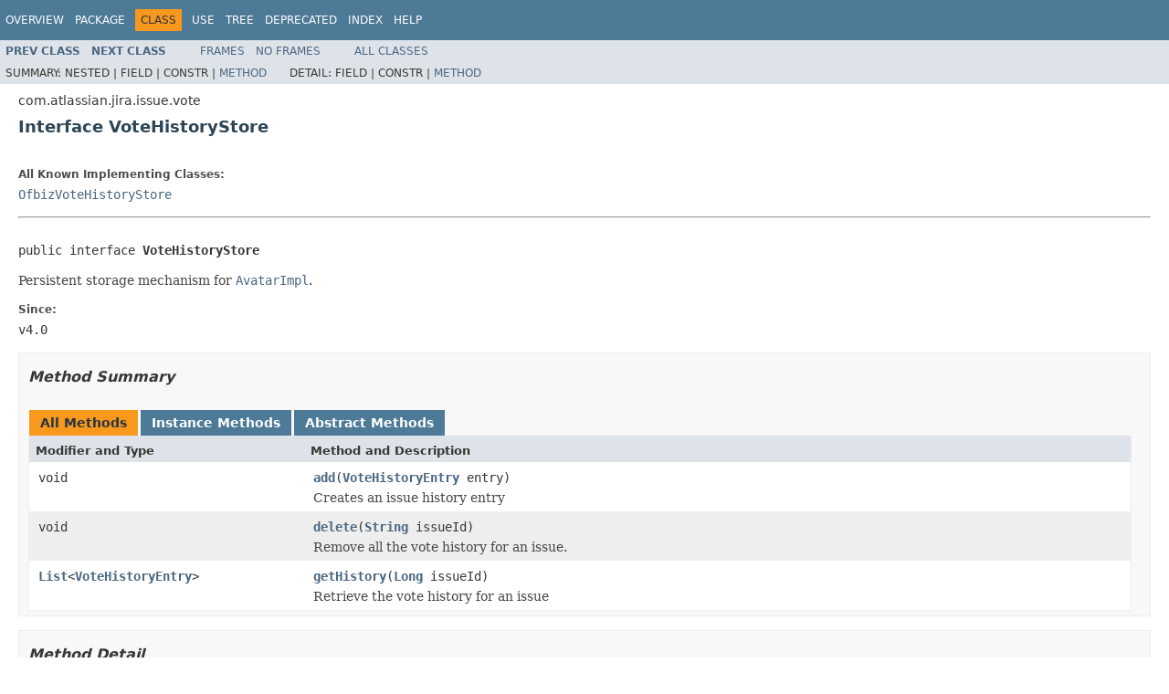

--- FILE ---
content_type: text/html
request_url: https://docs.atlassian.com/software/jira/docs/api/8.2.2/com/atlassian/jira/issue/vote/VoteHistoryStore.html
body_size: 2729
content:
<!DOCTYPE HTML PUBLIC "-//W3C//DTD HTML 4.01 Transitional//EN" "http://www.w3.org/TR/html4/loose.dtd">
<!-- NewPage -->
<html lang="en">
<head>
<!-- Generated by javadoc (1.8.0_212) on Wed Jun 12 16:59:19 UTC 2019 -->
<meta http-equiv="Content-Type" content="text/html; charset=UTF-8">
<title>VoteHistoryStore (Atlassian JIRA - Server 8.2.2 API)</title>
<meta name="date" content="2019-06-12">
<link rel="stylesheet" type="text/css" href="../../../../../stylesheet.css" title="Style">
<script type="text/javascript" src="../../../../../script.js"></script>
   <script type="text/javascript" src="https://atl-global.atlassian.com/js/atl-global.min.js"></script>   <script class="optanon-category-2" type="text/plain">ace.analytics.Initializer.initWithPageAnalytics('BpJ1LB9DeVf9cx42UDsc5VCqZvJQ60dC');</script>   <style>     body .optanon-alert-box-wrapper 
     { 
       width: auto; 
       margin-right: 12px; 
     }   </style>   <script type="text/javascript" src="https://cdn.cookielaw.org/consent/141bbadf-8293-4d74-9552-81ec52e16c66.js"></script>   <script type="text/javascript">   window.addEventListener('load', function () { 
          const toggle = document.createElement('a'); 
          toggle.className = 'optanon-toggle-display'; 
          toggle.innerText = 'View cookie preferences'; 
          toggle.style.cursor = 'pointer';  
          if (document.getElementsByClassName('gc-documentation').length) { 
            toggle.style.marginBottom = '20px'; 
           toggle.style.marginLeft =  '30px'; 
            toggle.style.display = 'inline-block'; 
            const docContent = document.getElementById('doc-content'); 
            docContent.appendChild(toggle); 
          } else if (document.querySelectorAll('nav.wy-nav-side .wy-menu').length) { 
            const sideNavMenu = document.querySelectorAll('nav.wy-nav-side .wy-menu')[0].firstElementChild; 
            sideNavMenu.appendChild(toggle); 
          } else { 
            toggle.style.marginBottom = '20px'; 
            toggle.style.display = 'inline-block'; 
            document.body.appendChild(toggle); 
          } 
        }); 
   
   </script>   </head>
<body>
<script type="text/javascript"><!--
    try {
        if (location.href.indexOf('is-external=true') == -1) {
            parent.document.title="VoteHistoryStore (Atlassian JIRA - Server 8.2.2 API)";
        }
    }
    catch(err) {
    }
//-->
var methods = {"i0":6,"i1":6,"i2":6};
var tabs = {65535:["t0","All Methods"],2:["t2","Instance Methods"],4:["t3","Abstract Methods"]};
var altColor = "altColor";
var rowColor = "rowColor";
var tableTab = "tableTab";
var activeTableTab = "activeTableTab";
</script>
<noscript>
<div>JavaScript is disabled on your browser.</div>
</noscript>
<!-- ========= START OF TOP NAVBAR ======= -->
<div class="topNav"><a name="navbar.top">
<!--   -->
</a>
<div class="skipNav"><a href="#skip.navbar.top" title="Skip navigation links">Skip navigation links</a></div>
<a name="navbar.top.firstrow">
<!--   -->
</a>
<ul class="navList" title="Navigation">
<li><a href="../../../../../overview-summary.html">Overview</a></li>
<li><a href="package-summary.html">Package</a></li>
<li class="navBarCell1Rev">Class</li>
<li><a href="class-use/VoteHistoryStore.html">Use</a></li>
<li><a href="package-tree.html">Tree</a></li>
<li><a href="../../../../../deprecated-list.html">Deprecated</a></li>
<li><a href="../../../../../index-all.html">Index</a></li>
<li><a href="../../../../../help-doc.html">Help</a></li>
</ul>
</div>
<div class="subNav">
<ul class="navList">
<li><a href="../../../../../com/atlassian/jira/issue/vote/VoteHistoryEntryImpl.html" title="class in com.atlassian.jira.issue.vote"><span class="typeNameLink">Prev&nbsp;Class</span></a></li>
<li><a href="../../../../../com/atlassian/jira/issue/vote/VoteManager.html" title="interface in com.atlassian.jira.issue.vote"><span class="typeNameLink">Next&nbsp;Class</span></a></li>
</ul>
<ul class="navList">
<li><a href="../../../../../index.html?com/atlassian/jira/issue/vote/VoteHistoryStore.html" target="_top">Frames</a></li>
<li><a href="VoteHistoryStore.html" target="_top">No&nbsp;Frames</a></li>
</ul>
<ul class="navList" id="allclasses_navbar_top">
<li><a href="../../../../../allclasses-noframe.html">All&nbsp;Classes</a></li>
</ul>
<div>
<script type="text/javascript"><!--
  allClassesLink = document.getElementById("allclasses_navbar_top");
  if(window==top) {
    allClassesLink.style.display = "block";
  }
  else {
    allClassesLink.style.display = "none";
  }
  //-->
</script>
</div>
<div>
<ul class="subNavList">
<li>Summary:&nbsp;</li>
<li>Nested&nbsp;|&nbsp;</li>
<li>Field&nbsp;|&nbsp;</li>
<li>Constr&nbsp;|&nbsp;</li>
<li><a href="#method.summary">Method</a></li>
</ul>
<ul class="subNavList">
<li>Detail:&nbsp;</li>
<li>Field&nbsp;|&nbsp;</li>
<li>Constr&nbsp;|&nbsp;</li>
<li><a href="#method.detail">Method</a></li>
</ul>
</div>
<a name="skip.navbar.top">
<!--   -->
</a></div>
<!-- ========= END OF TOP NAVBAR ========= -->
<!-- ======== START OF CLASS DATA ======== -->
<div class="header">
<div class="subTitle">com.atlassian.jira.issue.vote</div>
<h2 title="Interface VoteHistoryStore" class="title">Interface VoteHistoryStore</h2>
</div>
<div class="contentContainer">
<div class="description">
<ul class="blockList">
<li class="blockList">
<dl>
<dt>All Known Implementing Classes:</dt>
<dd><a href="../../../../../com/atlassian/jira/issue/vote/OfbizVoteHistoryStore.html" title="class in com.atlassian.jira.issue.vote">OfbizVoteHistoryStore</a></dd>
</dl>
<hr>
<br>
<pre>public interface <span class="typeNameLabel">VoteHistoryStore</span></pre>
<div class="block">Persistent storage mechanism for <a href="../../../../../com/atlassian/jira/avatar/AvatarImpl.html" title="class in com.atlassian.jira.avatar"><code>AvatarImpl</code></a>.</div>
<dl>
<dt><span class="simpleTagLabel">Since:</span></dt>
<dd>v4.0</dd>
</dl>
</li>
</ul>
</div>
<div class="summary">
<ul class="blockList">
<li class="blockList">
<!-- ========== METHOD SUMMARY =========== -->
<ul class="blockList">
<li class="blockList"><a name="method.summary">
<!--   -->
</a>
<h3>Method Summary</h3>
<table class="memberSummary" border="0" cellpadding="3" cellspacing="0" summary="Method Summary table, listing methods, and an explanation">
<caption><span id="t0" class="activeTableTab"><span>All Methods</span><span class="tabEnd">&nbsp;</span></span><span id="t2" class="tableTab"><span><a href="javascript:show(2);">Instance Methods</a></span><span class="tabEnd">&nbsp;</span></span><span id="t3" class="tableTab"><span><a href="javascript:show(4);">Abstract Methods</a></span><span class="tabEnd">&nbsp;</span></span></caption>
<tr>
<th class="colFirst" scope="col">Modifier and Type</th>
<th class="colLast" scope="col">Method and Description</th>
</tr>
<tr id="i0" class="altColor">
<td class="colFirst"><code>void</code></td>
<td class="colLast"><code><span class="memberNameLink"><a href="../../../../../com/atlassian/jira/issue/vote/VoteHistoryStore.html#add-com.atlassian.jira.issue.vote.VoteHistoryEntry-">add</a></span>(<a href="../../../../../com/atlassian/jira/issue/vote/VoteHistoryEntry.html" title="interface in com.atlassian.jira.issue.vote">VoteHistoryEntry</a>&nbsp;entry)</code>
<div class="block">Creates an issue history entry</div>
</td>
</tr>
<tr id="i1" class="rowColor">
<td class="colFirst"><code>void</code></td>
<td class="colLast"><code><span class="memberNameLink"><a href="../../../../../com/atlassian/jira/issue/vote/VoteHistoryStore.html#delete-java.lang.String-">delete</a></span>(<a href="http://download.oracle.com/javase/7/docs/api/java/lang/String.html?is-external=true" title="class or interface in java.lang">String</a>&nbsp;issueId)</code>
<div class="block">Remove all the vote history for an issue.</div>
</td>
</tr>
<tr id="i2" class="altColor">
<td class="colFirst"><code><a href="http://download.oracle.com/javase/7/docs/api/java/util/List.html?is-external=true" title="class or interface in java.util">List</a>&lt;<a href="../../../../../com/atlassian/jira/issue/vote/VoteHistoryEntry.html" title="interface in com.atlassian.jira.issue.vote">VoteHistoryEntry</a>&gt;</code></td>
<td class="colLast"><code><span class="memberNameLink"><a href="../../../../../com/atlassian/jira/issue/vote/VoteHistoryStore.html#getHistory-java.lang.Long-">getHistory</a></span>(<a href="http://download.oracle.com/javase/7/docs/api/java/lang/Long.html?is-external=true" title="class or interface in java.lang">Long</a>&nbsp;issueId)</code>
<div class="block">Retrieve the vote history for an issue</div>
</td>
</tr>
</table>
</li>
</ul>
</li>
</ul>
</div>
<div class="details">
<ul class="blockList">
<li class="blockList">
<!-- ============ METHOD DETAIL ========== -->
<ul class="blockList">
<li class="blockList"><a name="method.detail">
<!--   -->
</a>
<h3>Method Detail</h3>
<a name="getHistory-java.lang.Long-">
<!--   -->
</a>
<ul class="blockList">
<li class="blockList">
<h4>getHistory</h4>
<pre><a href="http://download.oracle.com/javase/7/docs/api/java/util/List.html?is-external=true" title="class or interface in java.util">List</a>&lt;<a href="../../../../../com/atlassian/jira/issue/vote/VoteHistoryEntry.html" title="interface in com.atlassian.jira.issue.vote">VoteHistoryEntry</a>&gt;&nbsp;getHistory(<a href="http://download.oracle.com/javase/7/docs/api/java/lang/Long.html?is-external=true" title="class or interface in java.lang">Long</a>&nbsp;issueId)
                           throws <a href="../../../../../com/atlassian/jira/exception/DataAccessException.html" title="class in com.atlassian.jira.exception">DataAccessException</a></pre>
<div class="block">Retrieve the vote history for an issue</div>
<dl>
<dt><span class="paramLabel">Parameters:</span></dt>
<dd><code>issueId</code> - the issue Id, must not be null.</dd>
<dt><span class="returnLabel">Returns:</span></dt>
<dd>the vote history for an issue</dd>
<dt><span class="throwsLabel">Throws:</span></dt>
<dd><code><a href="../../../../../com/atlassian/jira/exception/DataAccessException.html" title="class in com.atlassian.jira.exception">DataAccessException</a></code> - if there is a back-end storage problem.</dd>
</dl>
</li>
</ul>
<a name="delete-java.lang.String-">
<!--   -->
</a>
<ul class="blockList">
<li class="blockList">
<h4>delete</h4>
<pre>void&nbsp;delete(<a href="http://download.oracle.com/javase/7/docs/api/java/lang/String.html?is-external=true" title="class or interface in java.lang">String</a>&nbsp;issueId)
     throws <a href="../../../../../com/atlassian/jira/exception/DataAccessException.html" title="class in com.atlassian.jira.exception">DataAccessException</a></pre>
<div class="block">Remove all the vote history for an issue.</div>
<dl>
<dt><span class="paramLabel">Parameters:</span></dt>
<dd><code>issueId</code> - the issue id, must not be null.</dd>
<dt><span class="throwsLabel">Throws:</span></dt>
<dd><code><a href="../../../../../com/atlassian/jira/exception/DataAccessException.html" title="class in com.atlassian.jira.exception">DataAccessException</a></code> - if there is a back-end storage problem.</dd>
</dl>
</li>
</ul>
<a name="add-com.atlassian.jira.issue.vote.VoteHistoryEntry-">
<!--   -->
</a>
<ul class="blockListLast">
<li class="blockList">
<h4>add</h4>
<pre>void&nbsp;add(<a href="../../../../../com/atlassian/jira/issue/vote/VoteHistoryEntry.html" title="interface in com.atlassian.jira.issue.vote">VoteHistoryEntry</a>&nbsp;entry)
  throws <a href="../../../../../com/atlassian/jira/exception/DataAccessException.html" title="class in com.atlassian.jira.exception">DataAccessException</a></pre>
<div class="block">Creates an issue history entry</div>
<dl>
<dt><span class="paramLabel">Parameters:</span></dt>
<dd><code>entry</code> - a vote history entry for an issue.</dd>
<dt><span class="throwsLabel">Throws:</span></dt>
<dd><code><a href="../../../../../com/atlassian/jira/exception/DataAccessException.html" title="class in com.atlassian.jira.exception">DataAccessException</a></code> - if there is a back-end storage problem.</dd>
</dl>
</li>
</ul>
</li>
</ul>
</li>
</ul>
</div>
</div>
<!-- ========= END OF CLASS DATA ========= -->
<!-- ======= START OF BOTTOM NAVBAR ====== -->
<div class="bottomNav"><a name="navbar.bottom">
<!--   -->
</a>
<div class="skipNav"><a href="#skip.navbar.bottom" title="Skip navigation links">Skip navigation links</a></div>
<a name="navbar.bottom.firstrow">
<!--   -->
</a>
<ul class="navList" title="Navigation">
<li><a href="../../../../../overview-summary.html">Overview</a></li>
<li><a href="package-summary.html">Package</a></li>
<li class="navBarCell1Rev">Class</li>
<li><a href="class-use/VoteHistoryStore.html">Use</a></li>
<li><a href="package-tree.html">Tree</a></li>
<li><a href="../../../../../deprecated-list.html">Deprecated</a></li>
<li><a href="../../../../../index-all.html">Index</a></li>
<li><a href="../../../../../help-doc.html">Help</a></li>
</ul>
</div>
<div class="subNav">
<ul class="navList">
<li><a href="../../../../../com/atlassian/jira/issue/vote/VoteHistoryEntryImpl.html" title="class in com.atlassian.jira.issue.vote"><span class="typeNameLink">Prev&nbsp;Class</span></a></li>
<li><a href="../../../../../com/atlassian/jira/issue/vote/VoteManager.html" title="interface in com.atlassian.jira.issue.vote"><span class="typeNameLink">Next&nbsp;Class</span></a></li>
</ul>
<ul class="navList">
<li><a href="../../../../../index.html?com/atlassian/jira/issue/vote/VoteHistoryStore.html" target="_top">Frames</a></li>
<li><a href="VoteHistoryStore.html" target="_top">No&nbsp;Frames</a></li>
</ul>
<ul class="navList" id="allclasses_navbar_bottom">
<li><a href="../../../../../allclasses-noframe.html">All&nbsp;Classes</a></li>
</ul>
<div>
<script type="text/javascript"><!--
  allClassesLink = document.getElementById("allclasses_navbar_bottom");
  if(window==top) {
    allClassesLink.style.display = "block";
  }
  else {
    allClassesLink.style.display = "none";
  }
  //-->
</script>
</div>
<div>
<ul class="subNavList">
<li>Summary:&nbsp;</li>
<li>Nested&nbsp;|&nbsp;</li>
<li>Field&nbsp;|&nbsp;</li>
<li>Constr&nbsp;|&nbsp;</li>
<li><a href="#method.summary">Method</a></li>
</ul>
<ul class="subNavList">
<li>Detail:&nbsp;</li>
<li>Field&nbsp;|&nbsp;</li>
<li>Constr&nbsp;|&nbsp;</li>
<li><a href="#method.detail">Method</a></li>
</ul>
</div>
<a name="skip.navbar.bottom">
<!--   -->
</a></div>
<!-- ======== END OF BOTTOM NAVBAR ======= -->
<p class="legalCopy"><small>Copyright &#169; 2002-2019 <a href="https://www.atlassian.com/">Atlassian</a>. All Rights Reserved.</small></p>
</body>
</html>
